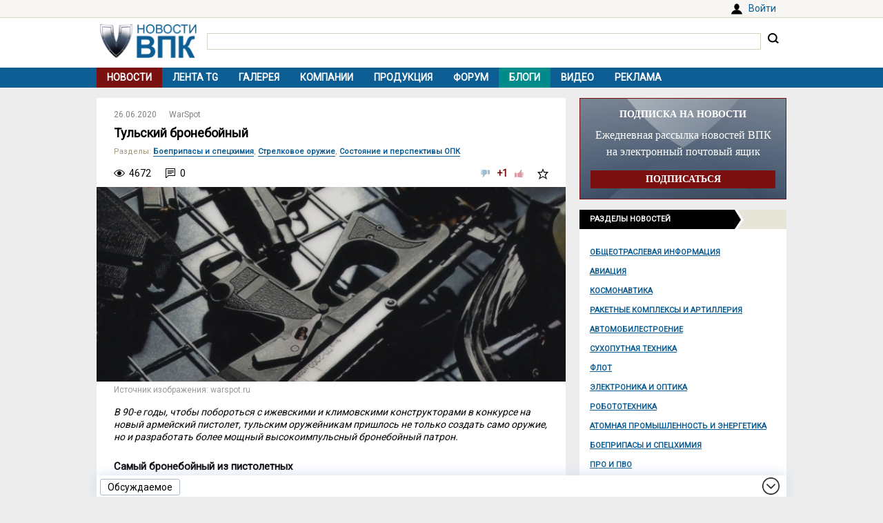

--- FILE ---
content_type: text/html; charset=UTF-8
request_url: https://vpk.name/news/414241_tulskii_broneboinyi.html
body_size: 14211
content:
<!DOCTYPE html>
<html lang="ru">
<head>
  <meta charset="UTF-8">
  <title>Тульский бронебойный - ВПК.name</title>
<meta name="viewport" content="width=device-width, initial-scale=1.0">
<meta name="description" content="В 90-е годы, чтобы побороться с ижевскими и климовскими конструкторами в конкурсе на новый армейский пистолет, тульским оружейникам пришлось не только создать само оружие, но и разработать более мощный высокоимпульсный бронебойный патрон....">
<meta property="og:type" content="article">
<meta property="og:title" content="Тульский бронебойный">
<meta property="og:description" content="В 90-е годы, чтобы побороться с ижевскими и климовскими конструкторами в конкурсе на новый армейский пистолет, тульским оружейникам пришлось не только создать само оружие, но и разработать более мощный высокоимпульсный бронебойный патрон....">
<meta property="og:image" content="https://vpk.name/file/img/tulskii-broneboinyi-lew6fqh6-1593078841.jpg">
<meta property="og:url" content="https://vpk.name/news/414241_tulskii_broneboinyi.html">
<meta property="og:site_name" content="ВПК.name">
<link rel="canonical" href="https://vpk.name/news/414241_tulskii_broneboinyi.html">
<link rel="icon" href="/favicon.ico?1">
<link type="image/png" sizes="120x120" rel="icon" href="/file/favicon/120x120.png">
<link rel="stylesheet" href="https://fonts.googleapis.com/css?family=Roboto&display=swap" media="print" onload="this.media='all'">
<link rel="stylesheet" href="/i/style.css?1725974506">
  
<script src="/i/jquery-1.12.4.min.js"></script>
<script>let vpkuser=0; let vpklang=`ru`</script>
  <!-- Yandex.RTB -->
<script>window.yaContextCb=window.yaContextCb||[]</script>
<script src="https://yandex.ru/ads/system/context.js" async></script>
<link rel="alternate" type="application/rss+xml" title="rss-лента ВПК.name" href="https://vpk.name/rss/">
</head>
<body>
<div id="userpanel">
  <div class="bl bl_userpanel">
<div class="in-r" id="user_welcome"><span class="link" data-link="https://vpk.name/login" id="alogin">Войти</span></div>
  </div>
</div>
<div class="bg bg_head">
  <div class="bl" id="head">
    <div id="head-in">
<div id="head-logo">
<a href="https://vpk.name/" title="Новости ВПК России и других стран мира"><img src="https://vpk.name/i/logo-h50.png"></a>
</div>
<div id="head-search">
<form action="/gcse.php">
<input type="text" id="search-inp" name="q" value=""> <input id="search-bt" type="submit" value="" title="Искать на ВПК.name"></form>
</div>
    </div>
  </div>
</div>

<div class="bg bg_top_menu">
  <div class="bl" id="top-menu"><div id="top-menu-togle"></div>
<ul><li class="menu-cur"><a href="https://vpk.name/">Новости</a></li><li><a href="https://vpk.name/tgnews/">Лента TG</a></li><li><a href="https://vpk.name/images/">Галерея</a></li><li><a href="https://vpk.name/library/company/">Компании</a></li><li><a href="https://vpk.name/library/weapon/">Продукция</a></li><li><a href="https://vpk.name/forum/">Форум</a></li><li style="background:#008B8B;"><a href="https://vpk.name/blog/">Блоги</a></li><li><a href="https://vpk.name/video/">Видео</a></li><li><a href="https://vpk.name/banner-advertising.html">Реклама</a></li><li id="li-menu-togle" data-title="Новости"></li></ul>
  </div>
</div>

<div class="bg bg_body">
  <div class="bl" id="body">
    <div id="main">
      <div id="main-in">



<div itemscope itemtype="http://schema.org/NewsArticle">
<div data-id="414241" class="news_item block elem" data-block="news" id="news">

	<div class="news_info">
		<div class="in news_time"><a href="https://vpk.name/news/2020-06-26/"><time itemprop="datePublished" datetime="2020-06-26T00:00:01+03:00">26.06.2020</time></a></div>
<div class="in news_src"><a href="https://vpk.name/sources/?news&id=387">WarSpot</a></div>
	</div>

	<h1 itemprop="headline">Тульский бронебойный</h1>

<div itemscope itemtype="http://schema.org/BreadcrumbList"><div class="news_dirs" id="news-id"><span class="dir-caption">Разделы</span>: <span itemprop="itemListElement" itemscope itemtype="http://schema.org/ListItem"><a itemprop="item" href="https://vpk.name/news/ammunition/"><span itemprop="name">Боеприпасы и спецхимия</span></a><meta itemprop="position" content="1"></span>, <span itemprop="itemListElement" itemscope itemtype="http://schema.org/ListItem"><a itemprop="item" href="https://vpk.name/news/shoot/"><span itemprop="name">Стрелковое оружие</span></a><meta itemprop="position" content="1"></span>, <span itemprop="itemListElement" itemscope itemtype="http://schema.org/ListItem"><a itemprop="item" href="https://vpk.name/news/state_opk/"><span itemprop="name">Состояние и перспективы ОПК</span></a><meta itemprop="position" content="1"></span></div></div>

	<div class="news_conn">
		<div class="in hits">4672</div>

		<div class="in coms"><a href="#comm"></a>0</div>


		<div class="in mark bt_mark"></div>
		<div class="in rate bt_rate"><span class="minus"></span><span class="count more">+1</span><span class="plus"></span></div>
	</div>

	<div class="news_body news_page">
<meta itemprop="image" content="https://vpk.name/file/img/tulskii-broneboinyi-lew6fqh6-1593078841.jpg">
<div class="news_img normal"><img class="yd_in_image"  src="https://vpk.name/file/img/tulskii-broneboinyi-lew6fqh6-1593078841.t.jpg"><div class="img_src">Источник изображения: warspot.ru</div></div>

	<div itemprop="articleBody" class="news_text textbody1">

<p><i>В 90-е годы, чтобы побороться с ижевскими и климовскими конструкторами в конкурсе на новый армейский пистолет, тульским оружейникам пришлось не только создать само оружие, но и разработать более мощный высокоимпульсный бронебойный патрон.</i></p>
<h3>Самый бронебойный из пистолетных</h3>
<p>Во второй половине 90-х годов в результате опытно-конструкторских работ (ОКР) «Грач» появился патрон 7Н21 калибра 9×19 мм с высокой бронепробиваемостью, разработанный в климовском Центральном научно-исследовательском институте точного машиностроения (ЦНИИТОЧМАШ). В Тульском конструкторском бюро приборостроения (КБП) к тому времени уже был создан бронебойный патрон ПБМ для пистолета Макарова. На его основе туляки сконструировали такой же бронебойный патрон и в калибре 9×19 мм, получивший наименование ПБП (патрон с бронебойной пулей).</p>
<p>Пуля патрона 7Н31 имеет массу 4,1 г и заострённый сердечник с открытой головной частью и алюминиевой рубашкой. Такой сердечник имеет сердцевину с более чем впятеро упрочнённой структурой, чем у боковой и хвостовой части. В носовой части сердечника имеется кольцевая проточка для снижения эффекта рикошетирования. Столь лёгкая пуля при стрельбе из пистолета ГШ-18 развивает начальную скорость 535-570 м/с.</p>
<p>Патрон 7Н31 на дальностях до 25 м значительно превосходит патрон 7Н21 по бронепробивному действию. Расстояние 25 м до цели уравнивает шансы двух вариантов патронов, а на более дальних дистанциях из-за особенностей баллистики тульский бронебойный патрон имеет худшие показатели. При этом оба патрона имеют практически равноценные импульсы отдачи, а климовский вариант обладает на треть большим убойным действием.</p>
<div class="newsimg"><img src="https://vpk.name/file/img/broneprobitie-patronom-7n31-elementa-bronezhileta-3-go-klassa-i-stalnogo-lista-tol-k7hhp423-1593078841.t.jpg" title="Бронепробитие патроном 7Н31 элемента бронежилета 3-го класса и стального листа толщиной 8 мм"></p>
<p><span style="color:#000;">Бронепробитие патроном 7Н31 элемента бронежилета 3-го класса и стального листа толщиной 8 мм<span></p>
<p>Источник изображения: КБП</div>
<p>Данные по бронепробиваемости пистолетных патронов различных калибров:
<ul><li>9×19-мм 7Н21 пробивает 4 мм стали на 55 м (80%);
<li>9×19-мм 7Н30 пробивает 4 мм стали на 60 м (80%);
<li>9×18-мм 7Н25 пробивает 5 мм стали на 10 м (100%);
<li>9×21-мм 7Н29 пробивает 5 мм стали на 40 м (80%);
<li>9×19-мм 7Н31 пробивает 8 мм стали на 10 м (100%).
</ul>
<p>Таким образом, у тульских инженеров получился сверхмощный узконаправленный инструмент, способный на дистанции 10 м «вскрыть» 8-мм стальную пластину или бронежилет 3-го класса. При этом российские конструкторы из других оружейных бюро не стремятся заложить поддержку такого боеприпаса в своём оружии. Сегодня смело и «безболезненно» патронами 7Н31 могут «питаться» лишь тульские ГШ-18 и ПП-2000. Из сторонних производителей попытку включить такой патрон в возможный боекомплект оружия пыталась компания Д.Я. Стрешинского для нашумевшего когда-то пистолета «Стриж».</p>
<p>Бронебойный патрон БП сегодня выпускается в КБП небольшими партиями и является редким гостем даже в боекомплекте родных ГШ. Тем не менее, недавно туляки представили усовершенствованный и ещё более пробивной патрон 7Н31М (СЦ-213) с сердечником из твёрдого сплава ВК8, использующегося для изготовления сердечников бронебойных автоматных патронов.</p>
<h3>«ГШ» малого калибра</h3>
<p>Известный в оружейном мире тандем В.П. Грязева и А.Г. Шипунова знаменит, в первую очередь, разработкой авиационных пушек под маркой «ГШ». Однако, как вспоминал Василий Грязев, мечту сконструировать свой пистолет он лелеял ещё со студенческих времён. Первая попытка осуществить её, к сожалению, оказалась неудачной, а пистолет П-96 так и не захотел «подружиться» с новым высокоимпульсным патроном ПБП. Летом 1998 года в КБП началась работа над новым пистолетом ГШ-18, названным в честь своих разработчиков. В отличие от моделей ГШ-23 и ГШ-30, цифра в наименовании означала не калибр системы, а вместимость магазина по аналогии с австрийским Глок-17.</p>
<div class="newsimg"><img src="https://vpk.name/file/img/vp-gryazev-sprava-i-ag-shipunov-2006-god-e7tlzl0t-1593078841.t.jpg" title="В.П. Грязев (справа) и А.Г. Шипунов, 2006 год"></p>
<p><span style="color:#000;">В.П. Грязев (справа) и А.Г. Шипунов, 2006 год<span></p>
<p>Источник изображения: Шипунова Т. Мой отец — генеральный конструктор, 2017</div>
<p>Гастон Глок стал в определённом смысле идейным вдохновителем для Грязева при создании его пистолетов, ведь <i>«этот чрезвычайно простой и дешёвый пистолет создан на фирме, далёкой от производства стрелкового оружия и специализировавшейся на производстве шанцевого инструмента». </i>Впрочем, при прохождении в КБП всесторонних испытаний по российской системе Глок-17 провалился почти по всем элементам.</p>
<p>В итоге при разработке ГШ-18 было безоговорочно решено использовать пластмассовую рамку, полувзвод ударника и отсутствие внешних предохранителей. Отказ от традиционного в советской оружейной школе куркового ударно-спускового механизма с открытым курком позволил упростить и удешевить конструкцию, а также дал возможность приблизить ствол к руке и снизить неприятное восприятие отдачи.</p>
<p>Попытка применить в пистолете запирание ствола по глоковскому принципу с перекосом ствола не принесла успеха. Использование для этих целей серьги, как у пистолета ТТ, не выдержало проверки в затруднённых условиях. В итоге прижилась лишь схема с поворотом ствола, причём после того, как угол поворота уменьшили до 18 градусов.</p>
<p>Магазин пистолета, вмещающий 18 патронов, имеет двухрядный выход патронов на линию досылания, как у пистолета Стечкина АПС. Для надёжной подачи патрона в магазине стоит относительно мощная пружина, вызвавшая нарекания среди пользователей оружия из-за затруднения в его снаряжении. Позднее в комплекте пистолета появилось специальное зарядное приспособление, облегчающее эту процедуру.</p>
<div class="newsimg"><img src="https://vpk.name/file/img/pistolet-gsh-18-v-korobke-klaap2tm-1593078841.t.jpg" title="Пистолет ГШ-18 в коробке"></p>
<p><span style="color:#000;">Пистолет ГШ-18 в коробке<span></p>
<p>Источник изображения: И. Карден</div>
<p>Трудоёмкость изготовления ГШ-18 оказалось в три раза ниже, чем у Беретты-92. Самая трудоёмкая деталь изготавливалась из прочной литьевой пластмассы. Затвор вырубается из 3-мм стального листа с последующей свёрткой и сваркой, а также хромированием. Пистолет получился вдвое легче многих своих конкурентов, имея массу 500 г без магазина. Вместе с бронебойным патроном 7Н31 ГШ-18 представляет собой довольно мощный комплекс, который принят на вооружение большинства спецподразделений различных силовых ведомств. До 2013 года было изготовлено около 4500 пистолетов в интересах российских и зарубежных потребителей. Последнее время выпуск ГШ-18 значительно вырос и зачастую превышает 1000 единиц ежегодно. Сейчас можно с уверенностью сказать, что Василий Грязев смог осуществить свою студенческую мечту.</p>
<br>
<table>
<p>	<thead></p>
<p>		<tr>
<p>			<th>
<p>			<p style="text-align:justify;"><b>Наименование</b></p>
<p>			</th>
<p>			<th>
<p>			<p style="text-align:justify;"><b>ПЯ</b></p>
<p>			</th>
<p>			<th>
<p>			<p style="text-align:justify;"><b>СПС</b></p>
<p>			</th>
<p>			<th>
<p>			<p style="text-align:justify;"><b>ГШ-18</b></p>
<p>			</th>
<p>		</tr>
<p>	</thead></p>
<p>	<tbody></p>
<p>		<tr>
<p>			<th>
<p>			<p style="text-align:justify;">Индекс</p>
<p>			</th>
<p>			<td>
<p>			<p style="text-align:justify;">6П35-02</p>
<p>			</td>
<p>			<td>
<p>			<p style="text-align:justify;">6П53</p>
<p>			</td>
<p>			<td>
<p>			<p style="text-align:justify;">6П54</p>
<p>			</td>
<p>		</tr>
<p>		<tr>
<p>			<th>
<p>			<p style="text-align:justify;">Патрон</p>
<p>			</th>
<p>			<td>
<p>			<p style="text-align:justify;">9×19 7Н21-01</p>
<p>			</td>
<p>			<td>
<p>			<p style="text-align:justify;">9×21 7Н29</p>
<p>			</td>
<p>			<td>
<p>			<p style="text-align:justify;">9×19 7Н31</p>
<p>			</td>
<p>		</tr>
<p>		<tr>
<p>			<th>
<p>			<p style="text-align:justify;">Масса с магазином без патронов, кг</p>
<p>			</th>
<p>			<td>
<p>			<p style="text-align:justify;">0,83</p>
<p>			</td>
<p>			<td>
<p>			<p style="text-align:justify;">0,90</p>
<p>			</td>
<p>			<td>
<p>			<p style="text-align:justify;">0,59</p>
<p>			</td>
<p>		</tr>
<p>		<tr>
<p>			<th>
<p>			<p style="text-align:justify;">Длина, мм</p>
<p>			</th>
<p>			<td>
<p>			<p style="text-align:justify;">198</p>
<p>			</td>
<p>			<td>
<p>			<p style="text-align:justify;">205</p>
<p>			</td>
<p>			<td>
<p>			<p style="text-align:justify;">183,5</p>
<p>			</td>
<p>		</tr>
<p>		<tr>
<p>			<th>
<p>			<p style="text-align:justify;">Высота, мм</p>
<p>			</th>
<p>			<td>
<p>			<p style="text-align:justify;">145</p>
<p>			</td>
<p>			<td>
<p>			<p style="text-align:justify;">148</p>
<p>			</td>
<p>			<td>
<p>			<p style="text-align:justify;">134</p>
<p>			</td>
<p>		</tr>
<p>		<tr>
<p>			<th>
<p>			<p style="text-align:justify;">Длина ствола, мм</p>
<p>			</th>
<p>			<td>
<p>			<p style="text-align:justify;">112,8</p>
<p>			</td>
<p>			<td>
<p>			<p style="text-align:justify;">120</p>
<p>			</td>
<p>			<td>
<p>			<p style="text-align:justify;">103</p>
<p>			</td>
<p>		</tr>
<p>		<tr>
<p>			<th>
<p>			<p style="text-align:justify;">Ёмкость магазина, патронов</p>
<p>			</th>
<p>			<td>
<p>			<p style="text-align:justify;">18</p>
<p>			</td>
<p>			<td>
<p>			<p style="text-align:justify;">18</p>
<p>			</td>
<p>			<td>
<p>			<p style="text-align:justify;">18</p>
<p>			</td>
<p>		</tr>
<p>		<tr>
<p>			<th>
<p>			<p style="text-align:justify;">Начальная скорость пули, м/с</p>
<p>			</th>
<p>			<td>
<p>			<p style="text-align:justify;">410</p>
<p>			</td>
<p>			<td>
<p>			<p style="text-align:justify;">410</p>
<p>			</td>
<p>			<td>
<p>			<p style="text-align:justify;">535-570</p>
<p>			</td>
<p>		</tr>
<p>	</tbody></p>
</table>
<br>
<h3>Оружие специалистов</h3>
<p>Начало разработки компактного пистолета-пулемёта в тульском КБП под руководством Грязева было положено в начале 2000-х годов в рамках ОКР «Баксанец» для Минобороны РФ. Первый вариант конструкции не имел рукоятки для взведения затвора и дополнительной передней рукоятки, имел другую форму предохранителя, а в качестве приклада допускалось использование запасного магазина. ПП-2000 в категории лёгких пистолетов-пулемётов был признан лучшим, получил индекс ГРАУ 6П61, однако на вооружение армии так и не поступил.</p>
<div class="newsimg"><img src="https://vpk.name/file/img/pp-2000-pervyi-variant-konstrukcii-zkwv7m4v-1593078841.t.jpg" title="ПП-2000, первый вариант конструкции"></p>
<p><span style="color:#000;">ПП-2000, первый вариант конструкции<span></p>
<p>Источник изображения: rusarmy.com</div>
<p>Со временем конструкция ПП-2000 была доработана. У него появились передний упор рукоятки для удобства удержания и крепления подствольного фонаря, затвор цилиндрической формы с рукояткой взведения, откидывающейся на правую либо левую сторону, планка Пикатинни на ствольной коробке, новый флажок переводчика режима стрельбы, откидной приклад и многое другое. Внешний вид такого оружия одни специалисты считают привлекательным и футуристичным, другие — неказистым и некрасивым. Однако и те, и другие сходятся во мнении, что стрелять из такого оружия удобно и приятно, а пистолет-пулемёт получился довольно удачным, прочно заняв ведущие позиции в своей нише среди российских образцов.</p>
<p>Министерство внутренних дел РФ первым оценило преимущество нового тульского оружия и в 2006 году приняло его на вооружение. Выпуск серийных изделий, как и в случае с ГШ-18, был налажен в тульском Центральном конструкторском исследовательском бюро спортивно-охотничьего оружия (ЦКИБ СОО) — филиале КБП. Оружие нашло своё применение среди специалистов подразделений специального назначения, таких как высотники и «щитовики». Оно позволяет им вести интенсивный и плотный огонь одной рукой при одновременном выполнении своих основных функций.</p>
<div class="newsimg"><img src="https://vpk.name/file/img/pp-2000-ttkdqsvm-1593078841.t.jpg" title="ПП-2000"></p>
<p><span style="color:#000;">ПП-2000<span></p>
<p>Источник изображения: Ю. Ерёменко</div>
<p>Совсем недавно вспомнили о компактном пистолете-пулемёте и в Минобороны РФ. По итогам операций российских военно-космических сил (ВКС) в Сирии было принято решение о модернизации носимого аварийного запаса (НАЗ). Сейчас лётчик имеет в своём распоряжении пистолет АПС с четырьмя дополнительными магазинами и автомат АКС74У с четырьмя магазинами. Нетрудно подсчитать, что масса такого арсенала в 100 пистолетных и 120 автоматных патронов вместе с оружием составит около 7 кг. С таким же весом в НАЗ можно разместить ПП-2000 с боекомплектом в 400 пистолетных бронебойных патронов 7Н31. Как нельзя кстати может оказаться заложенная на самом начальном этапе возможность комплектации оружия без приклада для максимальной экономии массы и занимаемого объёма в укладке НАЗ. Все эти особенности могут пригодиться не только лётчикам, но и экипажам бронированных машин и танков.</p>
<br>
<table>
<p>	<thead></p>
<p>		<tr>
<p>			<th>
<p>			<p style="text-align:justify;"><b>Наименование</b></p>
<p>			</th>
<p>			<th>
<p>			<p style="text-align:justify;"><b>ПП-93</b></p>
<p>			</th>
<p>			<th>
<p>			<p style="text-align:justify;"><b>СР2М</b></p>
<p>			</th>
<p>			<th>
<p>			<p style="text-align:justify;"><b>ПП-2000</b></p>
<p>			</th>
<p>		</tr>
<p>	</thead></p>
<p>	<tbody></p>
<p>		<tr>
<p>			<th>
<p>			<p style="text-align:justify;">Патрон</p>
<p>			</th>
<p>			<td>
<p>			<p style="text-align:justify;">9×18 7Н25</p>
<p>			</td>
<p>			<td>
<p>			<p style="text-align:justify;">9×21 7Н29</p>
<p>			</td>
<p>			<td>
<p>			<p style="text-align:justify;">9×19 7Н31</p>
<p>			</td>
<p>		</tr>
<p>		<tr>
<p>			<th>
<p>			<p style="text-align:justify;">Масса без магазина, кг</p>
<p>			</th>
<p>			<td>
<p>			<p style="text-align:justify;">1,47</p>
<p>			</td>
<p>			<td>
<p>			<p style="text-align:justify;">1,56</p>
<p>			</td>
<p>			<td>
<p>			<p style="text-align:justify;">1,4</p>
<p>			</td>
<p>		</tr>
<p>		<tr>
<p>			<th>
<p>			<p style="text-align:justify;">Длина с откинутым/сложенным прикладом, мм</p>
<p>			</th>
<p>			<td>
<p>			<p style="text-align:justify;">566 / 325</p>
<p>			</td>
<p>			<td>
<p>			<p style="text-align:justify;">605 / 367</p>
<p>			</td>
<p>			<td>
<p>			<p style="text-align:justify;">582 / 370</p>
<p>			</td>
<p>		</tr>
<p>		<tr>
<p>			<th>
<p>			<p style="text-align:justify;">Ёмкость магазина, патронов</p>
<p>			</th>
<p>			<td>
<p>			<p style="text-align:justify;">20 / 30</p>
<p>			</td>
<p>			<td>
<p>			<p style="text-align:justify;">20 / 30</p>
<p>			</td>
<p>			<td>
<p>			<p style="text-align:justify;">20 / 44</p>
<p>			</td>
<p>		</tr>
<p>		<tr>
<p>			<th>
<p>			<p style="text-align:justify;">Прицельная дальность, м</p>
<p>			</th>
<p>			<td>
<p>			<p style="text-align:justify;">100</p>
<p>			</td>
<p>			<td>
<p>			<p style="text-align:justify;">200</p>
<p>			</td>
<p>			<td>
<p>			<p style="text-align:justify;">100, 200</p>
<p>			</td>
<p>		</tr>
<p>		<tr>
<p>			<th>
<p>			<p style="text-align:justify;">Начальная скорость пули, м/с</p>
<p>			</th>
<p>			<td>
<p>			<p style="text-align:justify;">320</p>
<p>			</td>
<p>			<td>
<p>			<p style="text-align:justify;">470</p>
<p>			</td>
<p>			<td>
<p>			<p style="text-align:justify;">500</p>
<p>			</td>
<p>		</tr>
<p>	</tbody></p>
</table>
<br>
<p><b>Источники и литература:</b></p>
<ol><li>Бушин Ю.В., Симоненко В.Ю. Стрелковые боеприпасы России. Том 1. Пистолетные и револьверные патроны. — М., 2020
<li>Белов А.Г. От пистолета до гаубицы: жизнь и деятельность конструктора В.П. Грязева. — Тула: «Пересвет», 2003
<li>9×19 мм пистолет ГШ-18. Руководство по эксплуатации ГШ-18.00.000 РЭ
<li>9×19 мм пистолет ПП-2000. Руководство по эксплуатации ПП-2000.00.000 РЭ</p>
</ol>
<br>
<p><i>Руслан Гук</i></p>
	</div>
</div>
<div class="bl_share">
  <div><span class="bt_news_rep alert_news" title="Сообщить о неточностях или ошибке в материале"></span></div>

<div class="news_coop">
Права на данный материал принадлежат <a href="http://warspot.ru/" target="_blank" rel="nofollow"><span itemprop="author">WarSpot</span></a><br>Материал размещён правообладателем в <a href="https://warspot.ru/16976-tulskiy-broneboynyy" target="_blank" rel="nofollow">открытом доступе</a>
</div>
</div>

</div><div class="blh"><ul class="blue"><li>В новости упоминаются</li></ul></div>
<div class="news_libs">
<div class="lib_dir"><div class="dir_ttl">Страны</div><div class="lib_ttl"><a href="https://vpk.name/library/f/austria.html?utm_source=vpkname&utm_medium=otnews&utm_campaign=dolib&utm_term=ot414241&utm_content=do9857" alt="Австрия" title="Австрия расположена в самом центре Европы. Столица: Вена."><span itemprop="about">Австрия</span></a></div><div class="lib_ttl"><a href="https://vpk.name/library/f/russia.html?utm_source=vpkname&utm_medium=otnews&utm_campaign=dolib&utm_term=ot414241&utm_content=do4833" alt="Россия" title="Расположена в восточной части Европы и северной части Азии. Столица: Москва."><span itemprop="about">Россия</span></a></div><div class="lib_ttl"><a href="https://vpk.name/library/f/syria.html?utm_source=vpkname&utm_medium=otnews&utm_campaign=dolib&utm_term=ot414241&utm_content=do4861" alt="Сирия" title="Расположена на Ближнем Востоке. Столица: Дамаск.<br>"><span itemprop="about">Сирия</span></a></div></div><div class="lib_dir"><div class="dir_ttl">Продукция</div><div class="lib_ttl"><a href="https://vpk.name/library/aks-74u.html?utm_source=vpkname&utm_medium=otnews&utm_campaign=dolib&utm_term=ot414241&utm_content=do21566" alt="АКС-74У" title="Автомат Калашникова калибра 5,45-мм"><span itemprop="about">АКС-74У</span></a></div><div class="lib_ttl"><a href="https://vpk.name/library/f/gh-18.html?utm_source=vpkname&utm_medium=otnews&utm_campaign=dolib&utm_term=ot414241&utm_content=do10646" alt="ГШ-18" title="Российский пистолет ГШ-18 (6П54)"><span itemprop="about">ГШ-18</span></a></div><div class="lib_ttl"><a href="https://vpk.name/library/f/gh-23.html?utm_source=vpkname&utm_medium=otnews&utm_campaign=dolib&utm_term=ot414241&utm_content=do13028" alt="ГШ-23" title="23 мм двухствольная авиационная пушка &quot;ГШ-23&quot;"><span itemprop="about">ГШ-23</span></a></div><div class="lib_ttl"><a href="https://vpk.name/library/f/gh-30.html?utm_source=vpkname&utm_medium=otnews&utm_campaign=dolib&utm_term=ot414241&utm_content=do13029" alt="ГШ-30" title="30 мм двухствольная авиационная пушка &quot;ГШ-30&quot;"><span itemprop="about">ГШ-30</span></a></div><div class="lib_ttl"><a href="https://vpk.name/library/mp-443.html?utm_source=vpkname&utm_medium=otnews&utm_campaign=dolib&utm_term=ot414241&utm_content=do24799" alt="МР-443" title="Пистолет Ярыгина 6П35 «Грач»"><span itemprop="about">МР-443</span></a></div><div class="lib_ttl"><a href="https://vpk.name/library/f/pp-2000.html?utm_source=vpkname&utm_medium=otnews&utm_campaign=dolib&utm_term=ot414241&utm_content=do10645" alt="ПП-2000" title="Пистолет-пулемет ПП-2000"><span itemprop="about">ПП-2000</span></a></div><div class="lib_ttl"><a href="https://vpk.name/library/f/stetckin.html?utm_source=vpkname&utm_medium=otnews&utm_campaign=dolib&utm_term=ot414241&utm_content=do28084" alt="Стечкин" title="Автоматический пистолет Стечкина 9-мм"><span itemprop="about">Стечкин</span></a></div></div><div class="lib_dir"><div class="dir_ttl">Компании</div><div class="lib_ttl"><a href="https://vpk.name/library/f/glock-gmbh.html?utm_source=vpkname&utm_medium=otnews&utm_campaign=dolib&utm_term=ot414241&utm_content=do173360" alt="Glock GmbH" title="Производитель оружия Glock GmbH"><span itemprop="about">Glock GmbH</span></a></div><div class="lib_ttl"><a href="https://vpk.name/library/f/gup-kbp.html?utm_source=vpkname&utm_medium=otnews&utm_campaign=dolib&utm_term=ot414241&utm_content=do4847" alt="КБП" title="Открытое Акционерное Общество &quot;Конструкторское бюро приборостроения им. академика А.Г. Шипунова&quot;"><span itemprop="about">КБП</span></a></div><div class="lib_ttl"><a href="https://vpk.name/library/f/minoboron.html?utm_source=vpkname&utm_medium=otnews&utm_campaign=dolib&utm_term=ot414241&utm_content=do5063" alt="Минoбороны РФ" title="Министерство обороны Российской Федерации"><span itemprop="about">Минoбороны РФ</span></a></div><div class="lib_ttl"><a href="https://vpk.name/library/f/cniitochmash.html?utm_source=vpkname&utm_medium=otnews&utm_campaign=dolib&utm_term=ot414241&utm_content=do11188" alt="ЦНИИТОЧМАШ" title="Федеральное государственное унитарное предприятие &quot;Центральный научно-исследовательский институт точного машиностроения&quot;"><span itemprop="about">ЦНИИТОЧМАШ</span></a></div></div>
</div>
<!-- Yandex.RTB C-A-38385-9 -->
<div id="yandex_rtb_C-A-38385-9"></div>
<script>window.yaContextCb.push(()=>{
  Ya.Context.AdvManager.renderWidget({
    renderTo: `yandex_rtb_C-A-38385-9`,
    blockId: `C-A-38385-9`
  })
})</script></div><div class="bli">Хотите оставить комментарий? <span class="link" data-link="https://vpk.name/register">Зарегистрируйтесь</span> и/или <span class="link" data-link="https://vpk.name/login?url=https://vpk.name/news/414241_tulskii_broneboinyi.html">Войдите</span> и общайтесь!</div><div class="bl-auth-vk"><a href="https://vpk.name/user/auth/vk/">Войти через ВКонтакте</a></div>
      </div>
    </div>
    <div id="side">


<div style="margin:0 0 15px 0;width:100%;background:url(/i/ban-bg-subscr.jpg)no-repeat;background-size: 100% 100%;text-align:center;">
<div style="border:1px solid #7A1110;padding: 0 15px;">
  <div style="color:#FFF;margin: 15px 0 10px 0;font: bold 14px Tahoma;">ПОДПИСКА НА НОВОСТИ</div>
  <div style="color:#FFF;font: 16px/24px Tahoma;">Ежедневная рассылка новостей ВПК на электронный почтовый ящик</div>
  <form method="GET" action="https://vpk.name/subscr/" style="margin:15px 0;"><input type="submit" name="" value="ПОДПИСАТЬСЯ" style="width:100%;border:0;color:#fff;font:bold 14px Tahoma;padding: 5px 0;background:#7A1110;"></form>
</div>
</div>
<div class="sdh"><ul class="black"><li>Разделы новостей</ul></div>
<div id="newsdir"><a href="https://vpk.name/news/public_info/">Общеотраслевая информация</a><a href="https://vpk.name/news/aircraft/">Авиация</a><a href="https://vpk.name/news/space/">Космонавтика</a><a href="https://vpk.name/news/rocket/">Ракетные комплексы и артиллерия</a><a href="https://vpk.name/news/avto/">Автомобилестроение</a><a href="https://vpk.name/news/land/">Сухопутная техника</a><a href="https://vpk.name/news/shipbuilding/">Флот</a><a href="https://vpk.name/news/radio-electronic/">Электроника и оптика</a><a href="https://vpk.name/news/robotics/">Робототехника</a><a href="https://vpk.name/news/atom/">Атомная промышленность и энергетика</a><a href="https://vpk.name/news/ammunition/">Боеприпасы и спецхимия</a><a href="https://vpk.name/news/pro/">ПРО и ПВО</a><a href="https://vpk.name/news/nano/">Нанотехнологии</a><a href="https://vpk.name/news/shoot/">Стрелковое оружие</a><a href="https://vpk.name/news/specdef/">Специальные и защитные средства</a><a href="https://vpk.name/news/energo/">Энергетика</a><a href="https://vpk.name/news/metal/">Тяжелая промышленность</a><a href="https://vpk.name/news/misk/">Другое и разное</a></div><div id="bl_discus_last">
<div class="bt_discus_last_close"></div>
<div class="sdh"><ul class="black"><li>Обсуждаемое<div class="bt_discus_last_upd">Обновить</div></ul></div>
<div id="lastcomm"><div class="bllastcomm"><div class="item">
  <a href="https://vpk.name/news/836588_bez_knuta_i_pryanika_rossiya_lishila_ameriku_privychnyh_rychagov_vliyaniya.html?new#new"></a>
  <ul class="info">
  <li>01.02 <b>01:00</b>
  <li class="coms">13941
  </ul>
  Без кнута и пряника. Россия лишила Америку привычных рычагов влияния
  </div><div class="item">
  <a href="https://vpk.name/blog/yfpp98tk?new#new"></a>
  <ul class="info">
  <li>31.01 <b>21:16</b>
  <li class="coms">0
  </ul>
  Комментарий к &quot;Три сценария развития конфликта на Украине в 2026 году от американской прессы&quot;
  </div><div class="item">
  <a href="https://vpk.name/news/1098225_novyi_kukuruznik_sovershit_pervyi_polet_v_etom_godu.html?new#new"></a>
  <ul class="info">
  <li>31.01 <b>17:03</b>
  <li class="coms">1
  </ul>
  Новый «Кукурузник» совершит первый полет в этом году
  </div><div class="item">
  <a href="https://vpk.name/news/1097913_vremya_gvardeiskih_tankovyh_divizii_bezvozvratno_ushlo.html?new#new"></a>
  <ul class="info">
  <li>31.01 <b>16:29</b>
  <li class="coms">5
  </ul>
  &quot;Время гвардейских танковых дивизий безвозвратно ушло&quot;
  </div><div class="item">
  <a href="https://vpk.name/news/1097774_kitaiskii_analog_rossiiskoi_r-37m_pokazali_krupnym_planom.html?new#new"></a>
  <ul class="info">
  <li>31.01 <b>16:11</b>
  <li class="coms">2
  </ul>
  Китайский аналог российской Р-37М показали крупным планом
  </div><div class="item">
  <a href="https://vpk.name/news/1067510_tehnologii_burevestnika_primenili_v_kosmicheskih_programmah.html?new#new"></a>
  <ul class="info">
  <li>31.01 <b>10:01</b>
  <li class="coms">2
  </ul>
  Технологии «Буревестника» применили в космических программах
  </div><div class="item">
  <a href="https://vpk.name/news/1098118_v_rossii_ocenili_razvitie_zheleznyh_serdec_tankov.html?new#new"></a>
  <ul class="info">
  <li>30.01 <b>17:41</b>
  <li class="coms">2
  </ul>
  В России оценили развитие «железных сердец» танков
  </div><div class="item">
  <a href="https://vpk.name/blog/debedpf1?new#new"></a>
  <ul class="info">
  <li>30.01 <b>07:24</b>
  <li class="coms">0
  </ul>
  Комментарий к &quot;Гренландия не обеспечит Америке безопасность в Арктике. А этот регион обеспечит (The Washington Post, США)&quot;
  </div><div class="item">
  <a href="https://vpk.name/news/1098224_grenlandiya_ne_obespechit_amerike_bezopasnost_v_arktike_a_etot_region_obespechit_the_washington_post_ssha.html?new#new"></a>
  <ul class="info">
  <li>30.01 <b>03:01</b>
  <li class="coms">1
  </ul>
  Гренландия не обеспечит Америке безопасность в Арктике. А этот регион обеспечит (The Washington Post, США)
  </div><div class="item">
  <a href="https://vpk.name/blog/gpe1ayek?new#new"></a>
  <ul class="info">
  <li>30.01 <b>02:37</b>
  <li class="coms">0
  </ul>
  Комментарий к &quot;Военный историк Найтцель предупреждает: &quot;Мы не должны недооценивать Россию&quot; (Bild, Германия)&quot;
  </div><div class="item">
  <a href="https://vpk.name/news/1098024_na_verfi_st_engineering_zalozhen_kil_vtorogo_korablya_mrcv_dlya_vms_singapura.html?new#new"></a>
  <ul class="info">
  <li>30.01 <b>01:50</b>
  <li class="coms">1
  </ul>
  На верфи ST Engineering заложен киль второго корабля MRCV для ВМС Сингапура
  </div><div class="item">
  <a href="https://vpk.name/news/1098211_glava_voennogo_komiteta_nato_vyskazalsya_protiv_evropeiskoi_armii.html?new#new"></a>
  <ul class="info">
  <li>30.01 <b>01:35</b>
  <li class="coms">1
  </ul>
  Глава военного комитета НАТО высказался против европейской армии
  </div><div class="item">
  <a href="https://vpk.name/news/1098179_tri_scenariya_razvitiya_konflikta_na_ukraine_v_2026_godu_ot_amerikanskoi_pressy.html?new#new"></a>
  <ul class="info">
  <li>30.01 <b>01:25</b>
  <li class="coms">1
  </ul>
  Три сценария развития конфликта на Украине в 2026 году от американской прессы
  </div><div class="item">
  <a href="https://vpk.name/blog/49l1q3y1?new#new"></a>
  <ul class="info">
  <li>30.01 <b>00:47</b>
  <li class="coms">0
  </ul>
  Комментарий к &quot;На Западе назвали условие уничтожения России&quot;
  </div><div class="item">
  <a href="https://vpk.name/blog/41mqfamz?new#new"></a>
  <ul class="info">
  <li>29.01 <b>23:24</b>
  <li class="coms">0
  </ul>
  Комментарий к &quot;В США у российского Су-35 нашли серьезную проблему&quot;
  </div></div>
<div style="text-align:center;margin-top:10px;"><a style="font:14px Arial;" href="https://vpk.name/forum/discus?p=2">другие обсуждаемые темы</a></div>
</div>
</div>

    </div>  
  </div>
</div>
    <div class="bg bg_foot_menu">
  <div class="bl" id="foot-menu">
<ul>
<li><a href="https://vpk.name/archive/" title="Архив новостей">Архив</a></li>
<li><a href="https://vpk.name/sources/" title="Источники новостей">Источники</a></li>
<li><a href="https://vpk.name/preview/">Рекомендованные</a></li>
<li><a href="https://vpk.name/help.html">Справка</a></li>
<li><a href="https://vpk.name/about.html">О проекте</a></li>
<li><a href="https://vpk.name/contacts.html">Контакты</a></li>
<li><a href="https://vpk.name/donate.php">Помощь проекту</a></li>
</ul>
  </div>
</div>

  <div class="bl" id="foot">
    <div id="foot-copy">
2006-2026 &copy; ВПК.name. Все права защищены.<br>При перепечатке ссылка на <a href="https://vpk.name/">ВПК.name</a> обязательна.<br><a href="https://vpk.name/en/">ВПК.name on english</a><br><a href="https://vpk.name/user-agreement.html">Пользовательское соглашение</a>.<br><a href="https://vpk.name/reestr-ori-97-fz.html">№ 21-PP в реестре распространителей информации</a>.
<br>Хостинг сайта: <span class="link" data-link="http://timeweb.com/ru/services/hosting/" target="_blank" rel="nofollow">TimeWeb</span>.
    </div>
    <div id="foot-rate">
      <img src="/i/ico18only.png?1" style="width: 31px;height: 31px;">
      <!-- Rating@Mail.ru logo -->
<script><!--
document.write(`<a href="//top.mail.ru/jump?from=1147117" target="_blank"><img data-src="//top-fwz1.mail.ru/counter?id=1147117;t=556;l=1" class="lazyload" height="31" width="88"></a>`);//-->
</script>
<script><!--
document.write('<a href="//www.liveinternet.ru/stat/vpk.name/" '+
'target=_blank><img src="//counter.yadro.ru/hit?t16.2;r'+
escape(document.referrer)+((typeof(screen)=='undefined')?'':
';s'+screen.width+'*'+screen.height+'*'+(screen.colorDepth?
screen.colorDepth:screen.pixelDepth))+';u'+escape(document.URL)+
';'+Math.random()+'" title="просмотров за 24 часа, посетителей за 24 часа и за сегодн\я" '+
'width="88" height="31"><\/a>')//-->
</script>
    </div>
  </div>
<div class="bg bg_footer">
  <div id="footer">
    <div id="footer-in">
<div id="bt_discus_last_view">Обсуждаемое</div><div id="totoptodown" class="todown"></div>
    </div>
  </div>
</div>
<!-- Yandex.Metrika counter --> <script> (function(m,e,t,r,i,k,a){m[i]=m[i]||function(){(m[i].a=m[i].a||[]).push(arguments)}; m[i].l=1*new Date();k=e.createElement(t),a=e.getElementsByTagName(t)[0],k.async=1,k.src=r,a.parentNode.insertBefore(k,a)}) (window, document, "script", "https://mc.yandex.ru/metrika/tag.js", "ym"); ym(44731987, "init", { clickmap:true, trackLinks:true, accurateTrackBounce:true, params:{uip: "18.218.44.49",uid: "0"} }); </script> <noscript><div><img src="https://mc.yandex.ru/watch/44731987" style="position:absolute; left:-9999px;" alt="" /></div></noscript> <!-- /Yandex.Metrika counter -->

 <!-- Rating@Mail.ru counter -->
<script>
var _tmr = window._tmr || (window._tmr = []);
_tmr.push({id: "1147117", type: "pageView", start: (new Date()).getTime()});
(function (d, w, id) {
  if (d.getElementById(id)) return;
  var ts = d.createElement("script"); ts.type = "text/javascript"; ts.async = true; ts.id = id;
  ts.src = (d.location.protocol == "https:" ? "https:" : "http:") + "//top-fwz1.mail.ru/js/code.js";
  var f = function () {var s = d.getElementsByTagName("script")[0]; s.parentNode.insertBefore(ts, s);};
  if (w.opera == "[object Opera]") { d.addEventListener("DOMContentLoaded", f, false); } else { f(); }
})(document, window, "topmailru-code");
</script><noscript><img src="//top-fwz1.mail.ru/counter?id=1147117;js=na" style="border:0;position:absolute;left:-9999px;"></noscript>
<!-- //Rating@Mail.ru counter -->
  <script src="/i/jquery.blockUI.js"></script>
  <script src="/i/lazysizes.min.js"></script>
  <script src="/i/main.js?1583237097"></script>
  <script src="/i/ready.js?1725370289"></script>
    <!-- Yandex.RTB R-A-38385-8 -->
<script>
(function renderInImage(adImagesCounter, images) {
    if (adImagesCounter <= 0 || !images.length) {
        return
    }
    const image = images.shift()
    image.id = `yandex_rtb_R-A-38385-8-${Math.random().toString(16).slice(2)}`
    window.yaContextCb.push(() => {
        Ya.Context.AdvManager.render({
            "renderTo": image.id,
            "blockId": "R-A-38385-8",
            "type": "inImage",
            "onRender": () => {
                renderInImage(adImagesCounter-1, images)
            },
            "altCallback": () => {
                renderInImage(adImagesCounter, images)
            },
            "onError": () => {
                renderInImage(adImagesCounter, images)
            }
        })
    })
})(1, Array.from(document.querySelectorAll(".yd_in_image")))
</script></body></html>